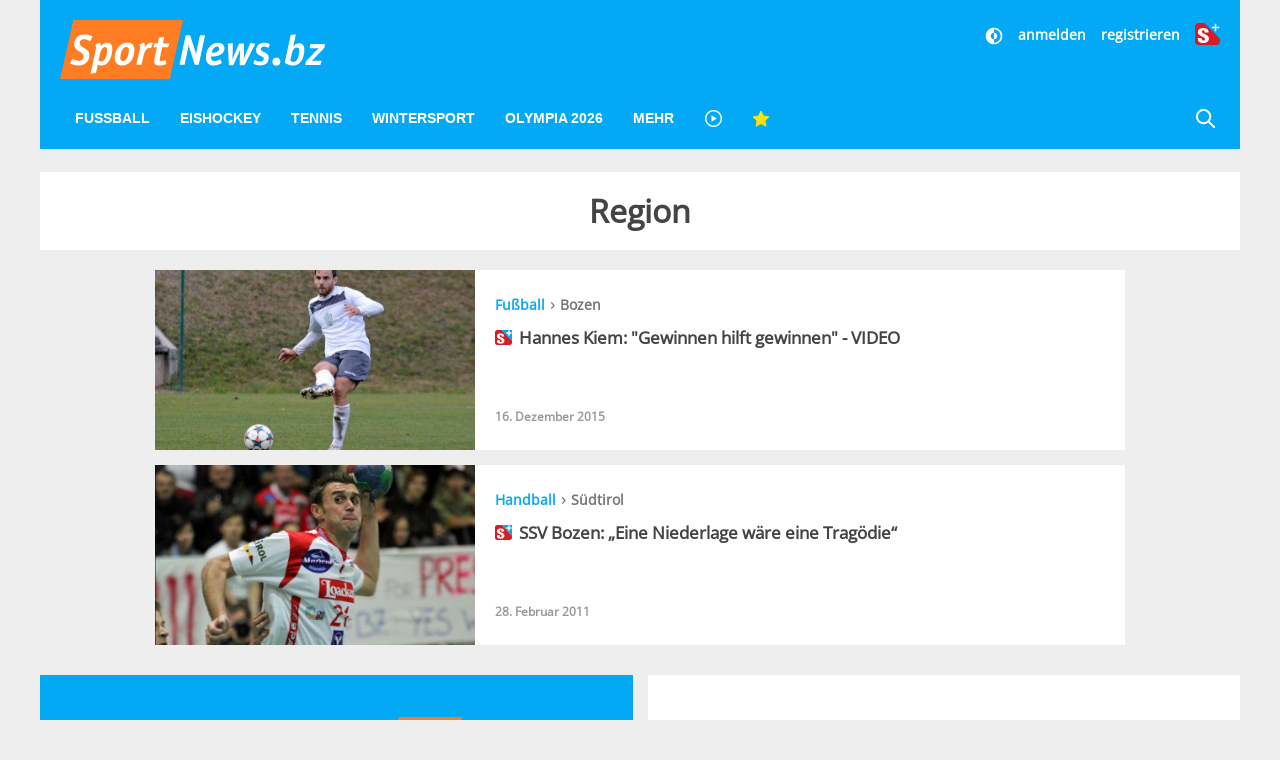

--- FILE ---
content_type: text/javascript;charset=utf-8
request_url: https://id.cxense.com/public/user/id?json=%7B%22identities%22%3A%5B%7B%22type%22%3A%22ckp%22%2C%22id%22%3A%22mknfqjdfsd6ik8v4%22%7D%2C%7B%22type%22%3A%22lst%22%2C%22id%22%3A%223cktlmxaoyol33h03ub1hy80ag%22%7D%2C%7B%22type%22%3A%22cst%22%2C%22id%22%3A%223cktlmxaoyol33h03ub1hy80ag%22%7D%5D%7D&callback=cXJsonpCB1
body_size: 189
content:
/**/
cXJsonpCB1({"httpStatus":200,"response":{"userId":"cx:9xgikzeotxyh277jn6jx8q2v2:1xtllni63n4d8","newUser":true}})

--- FILE ---
content_type: application/javascript
request_url: https://id.tinypass.com/id/api/v1/identity/token/verify?browser_id=mknfqjdfsd6ik8v4&page_view_id=mknfqjdf1awjvpqb&page_title=Nachrichten+zum+Tag+%23Region+%7C+SportNews.bz&callback=jsonp853&client_id=WGs1UJpXpu&site=https%3A%2F%2Fwww.sportnews.bz&user_state=anon
body_size: -188
content:
jsonp853({
  "error" : "access_denied",
  "site_cookie_domain" : ".sportnews.bz",
  "email_confirmation_required" : null,
  "extend_expired_access_enabled" : false,
  "authorized_by_sso" : false
})

--- FILE ---
content_type: text/javascript;charset=utf-8
request_url: https://p1cluster.cxense.com/p1.js
body_size: 101
content:
cX.library.onP1('3cktlmxaoyol33h03ub1hy80ag');
